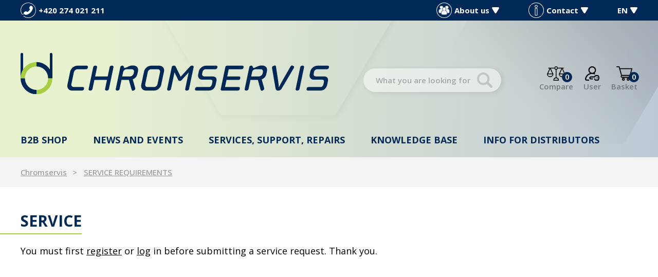

--- FILE ---
content_type: text/html; charset=UTF-8
request_url: https://www.chromservis.eu/en/servis
body_size: 8019
content:
<!doctype html>
<html lang="en">
<head>
	<meta charset="utf-8">
	<meta name="viewport" content="width=device-width, initial-scale=1, shrink-to-fit=no">
	<title>About us / CHROMSERVIS.EU</title>
	<style> svg { max-width: 0px; height: auto; } .preload * {transition: none !important;} </style>
	<link rel="preconnect" href="https://fonts.googleapis.com">
	<link rel="preconnect" href="https://fonts.gstatic.com" crossorigin>
	<link href="https://fonts.googleapis.com/css2?family=Montserrat:wght@400;500;600&family=Open+Sans:wght@300;400;500;600;700;800&display=swap" rel="stylesheet">
	<link href="/styles/20250331-143809/css.css" rel="stylesheet" lazyload>
	<script>(function(a){_q=function(){return a;};$=function(f){typeof f==="function" && a.push(arguments);return $;};jQuery=$.ready=$;}([]));</script>
	<script>var eshopRoundIt=2,eshopLang='EN',websiteURL='https://www.chromservis.eu',sectionID=1,forceNoAjax=false,defaultHash='',doResetFilter=false,eshopBaseURL='',eshopBaseHASH='',inFilterReset=false,proceedWithReset=true,firstTimeFilter=true;</script>

	<meta name="description" content="About us">
	<meta name="twitter:card" content="summary">
	<meta name="twitter:title" content="About us / CHROMSERVIS.EU">
	<meta name="twitter:description" content="About us">
	<meta name="twitter:image" content="https://www.chromservis.eu/media/facebook/EN_fbshare.jpg">
	<meta property="og:title" content="About us / CHROMSERVIS.EU">
	<meta property="og:description" content="About us">
	<meta property="og:image" content="https://www.chromservis.eu/media/facebook/EN_fbshare.jpg">
	<meta property="og:site_name" content="CHROMSERVIS.EU">
	<meta property="og:url" content="https://www.chromservis.eu/servis">

	<link rel="shortcut icon" href="/favicon.ico">
	<meta name="robots" content="index, follow">
			<script> var GTMTag='GTM-WG5SR85'; window.dataLayer = window.dataLayer || []; </script>
		</head>
<body class="preload">

<svg class="svg-symbol">
	<symbol id="icon-right"><path d="M54.6,9.41l128,127.1c6.3,7.1,9.4,15.3,9.4,22.6a33.44,33.44,0,0,1-9.38,22.63l-128,127.1a32,32,0,0,1-34.88,7C7.77,310.83,0,300.91,0,287.11V32A32,32,0,0,1,54.6,9.41Z"/></symbol>
	<symbol id="icon-left"><path d="M159.9,0.1C177.6,0,192,14.3,192,32v255.1c0,13.8-7.8,23.7-19.7,28.7c-12,4.9-25.7,2.2-34.9-7L9.4,181.7c-5.9-6.1-9.2-14.2-9.4-22.6c0-7.3,3.1-15.5,9.4-22.6l128-127.1C143.4,3.4,151.5,0.1,159.9,0.1z"/></symbol>
	<symbol id="icon-down"><path d="M7.56,10.5A1.49,1.49,0,0,1,5,10.5L.2,2.25A1.5,1.5,0,0,1,1.5,0H11a1.5,1.5,0,0,1,1.3,2.25Z"/></symbol>
	<symbol id="icon-back"><path d="M.75,7.56A1.49,1.49,0,0,1,.75,5L9,.2a1.5,1.5,0,0,1,2.25,1.3V11A1.5,1.5,0,0,1,9,12.33Z"/></symbol>
</svg>

<div class="web-wrap" id="top">
		<div class="info-top"><div class="container">
		<div class="info-top__left">
			<a href="tel:420274021211" class="info-top__item info-top__item--phone">
				<img src="/styles/img/phone.svg" alt="Phone">
				<span>+420 274 021 211</span>
			</a>
		</div>
		<div class="info-top__right">
			<div class="info-top__item info-top__item--megamenu">
				<a href="#"><img src="/styles/img/group.png"><span>About us</span><svg width="12.53" height="11.25" viewBox="0 0 12.53 11.25"><use xlink:href="#icon-down"/></svg></a>
				<div class="dropdown-placeholder">
					<div class="header-dropdown">
						<div class="header-dropdown__box">
							<div class="user-nav"><ul>
<li><a href="/en/company-profile">Company profile</a></li>
<li><a href="/en/people">People</a></li>
<li><a href="/en/career">Career</a></li>
<li><a href="/en/annual-reports">Annual reports</a></li>
<li><a title="Company certificates (ISO 9001, etc.)" href="/en/company-certificates">Company certificates</a></li>
</ul></div>
						</div>
					</div>
				</div>
			</div>
			<div href="" class="info-top__item info-top__item--megamenu">
				<a href="#"><img src="/styles/img/info.svg"><span>Contact</span><svg width="12.53" height="11.25" viewBox="0 0 12.53 11.25"><use xlink:href="#icon-down"/></svg></a>
				<div class="dropdown-placeholder">
					<div class="header-dropdown">
						<div class="header-dropdown__box">
							<div class="user-nav"><ul>
<li><a href="/en/contact-information">Contact information</a></li>
<li><a href="/en/map">Where to find us</a></li>
<li><a href="/en/page/kontakt">Email form</a></li>
</ul></div>
						</div>
					</div>
				</div>
			</div>
			<div class="info-top__item info-top__item--megamenu">
				<a href="/EN/"><span>EN</span><svg width="12.53" height="11.25" viewBox="0 0 12.53 11.25"><use xlink:href="#icon-down"/></svg></a>
				<div class="dropdown-placeholder">
					<div class="header-dropdown">
						<div class="header-dropdown__box">
							<div class="user-nav">
								<ul>
																		<li><a href="/CZ/">CZ</a></li>									<li><a href="/SK/">SK</a></li>									<li><a href="/PL/">PL</a></li>									<li><a href="/RU/">RU</a></li>								</ul>
							</div>
						</div>
					</div>
				</div>
			</div>
		</div>
	</div></div>
	
	<div class="header-placeholder">
	<div class="container"></div>
		<header class="header">
			<div class="container">
				<div class="header__top">
					<a href="/" class="header__top__logo"><img src="/styles/img/logo.svg"/></a>
										<div class="header__top__search">
						<form method="get" action="/search" id="sform" autocomplete="off" class="header__top__search__form">
							<input type="text" id="squery" name="q" value="" placeholder="What you are looking for?"/>
														<a class="a-remove js-search-close" href=""></a>
						</form>
						<div class="header-action header-action--search">
							<a class="header-action__link js-search-open" id="submitsform">
								<span class="header-action__link__icon"><img src="/styles/img/lupa-black.svg"/></span>
								<strong>Search</strong>
							</a>
						</div>
					</div>
										<div class="header__top__action">

												<div class="header-action header-action--compare">
							<a class="header-action__link">
								<span class="header-action__link__icon"><img src="/styles/img/porovnat.svg"/><small id="comparisonCount">0</small></span>
								<strong>Compare</strong>
							</a>
							<div class="header-dropdown header-dropdown--compare">
								<div class="header-dropdown__box" id="compareContent">
																		Add products to the comparison using the scales icon and here you can then compare their parameters.																</div>
							</div>
						</div>
						
						<div class="header-action header-action--user">
							<a href="/eshop/login" class="header-action__link">
								<span class="header-action__link__icon"><img src="/styles/img/login.svg"/></span>
								<strong>User</strong>
							</a>
							<div class="header-dropdown header-dropdown--user"><div class="header-dropdown__box">
															<div class="login">
									<form method="post" action="/eshop/login" class="login__form">
										<label>Your email:</label>
										<input type="email" name="loginemail" required value="">
																				<label>Your password:</label>
										<input type="password" name="loginpassword" value="">
																				<a href="/eshop/forgotpassword">I forgot my password</a>
										<button type="submit" class="btn btn-primary">Log in</button>
									</form>
									<div class="login__btn">
										<small>or</small>
										<a href="/eshop/register" class="btn btn-success">New Customer</a>
									</div>
								</div>
														</div></div>
						</div>

												<div class="header-action header-action--cart">
							<a href="/eshop/basket" class="header-action__link">
								<span class="header-action__link__icon"><img src="/styles/img/kosik.svg"/><small id="setnumproducts">0</small></span>
								<strong>Basket</strong>
							</a>
							<div id="b-cart-content">
									<div class="header-dropdown header-dropdown--cart-empty">
			<div class="header-dropdown__box">
				<span>Your basket is empty...</span><img src="/styles/img/cart-empty@2x.png"/>
			</div>
		</div>
									</div>
						</div>
						
												<div class="header-action header-action--hamburger">
							<a href="" class="header-action__link js-nav-toggle">
							<span class="header-action__link__icon">
								<span class="hamburger hamburger--collapse">
									<span class="hamburger-box">
										<span class="hamburger-inner"></span>
									</span>
								</span>
							</span>
							<strong>MENU</strong>
							</a>
						</div>
						
					</div>
				</div>

								<nav class="header__nav">
					<ul>

						<li class="has-megamenu">
							<a href="/en/eshophp">B2B shop								<svg width="12.53" height="11.25" viewBox="0 0 12.53 11.25"><use xlink:href="#icon-down"></use></svg>
							</a>
							<div class="megamenu megamenu--1">
								<a class="megamenu__back" href=""><svg width="192" height="318.22" viewBox="0 0 192 318.22"><use xlink:href="#icon-right"/></svg>Back</a>
								<div class="megamenu__links">
									<div class="megamenu__links__column">
												<a href="/en/10720-laboratory-produtcs">
			Laboratory instruments<br>and accessories			<svg width="12.53" height="11.25" viewBox="0 0 12.53 11.25"><use xlink:href="#icon-down"></use></svg>
		</a>
		<ul>
		<li><a href="/en/37-air-sampling">Air Sampling</a></li><li><a href="/en/29-apparatus-for-measuring-samples">Apparatus for measuring samples</a></li><li><a href="/en/18-apparatus-for-sample-preparation">Apparatus for sample preparation</a></li><li><a href="/en/42-chemicals">Chemicals</a></li><li><a href="/en/1-chromatography">Chromatography</a></li><li><a href="/en/54-dissolution">Dissolution</a></li><li><a href="/en/8-filtration">Filtration</a></li><li><a href="/en/109-laboratory-accessories">Laboratory accessories</a></li><li><a href="/en/75-laboratory-plastics">Laboratory plastics</a></li><li><a href="/en/66-liquid-handling">Liquid handling</a></li><li><a href="/en/mass-spectrometry-eshop">Mass spectrometry</a></li></ul>									</div>
									<div class="megamenu__links__column">
													<a href="/en/1045-gas-measurement">
				Gas<br>measurement				<svg width="12.53" height="11.25" viewBox="0 0 12.53 11.25"><use xlink:href="#icon-down"></use></svg>
			</a>
				<ul>
		<li><a href="/en/1048-analyzers">Analyzers</a></li><li><a href="/en/1061-coalescing-filters">Coalescing filters</a></li><li><a href="/en/1058-control-units">Control units</a></li><li><a href="/en/1047-fixed-detectors">Fixed detectors</a></li><li><a href="/en/1065-flow-controllers">Flow controllers</a></li><li><a href="/en/52a-flowmeters">Flowmeters</a></li><li><a href="/en/1064-gas-detection-tubes">Gas detection tubes</a></li><li><a href="/en/1063-humidifiers">Humidifiers</a></li><li><a href="/en/1062-nafion-dryers">Nafion Dryers</a></li><li><a href="/en/1046-portable-detectors">Portable detectors</a></li><li><a href="/en/1060-pressure-regulators">Pressure regulators</a></li></ul>									</div>
									<div class="megamenu__links__column">
													<a href="/en/1049-measurement-of-liquids">
				Measurement<br>of liquids				<svg width="12.53" height="11.25" viewBox="0 0 12.53 11.25"><use xlink:href="#icon-down"></use></svg>
			</a>
				<ul>
		<li><a href="/en/1051-armatures">Armatures</a></li><li><a href="/en/1066-automatic-calibration-systems">Automatic calibration systems</a></li><li><a href="/en/1054-cables">Cables</a></li><li><a href="/en/1059-portable-instruments">Portable instruments</a></li><li><a href="/en/1050-sensors">Sensors</a></li><li><a href="/en/1052-transmitters">Transmitters</a></li></ul>										<a href="/en/eshophp" class="a-more">
											<span>all products</span>
											<svg width="192" height="318.22" viewBox="0 0 192 318.22"><use xlink:href="#icon-right"/></svg>
										</a>
									</div>
								</div>
								<div class="megamenu__box">
									<div class="megamenu-box">
										<p><strong>You might be interested in:</strong></p>
<ul>
<li><a href="/en/ml-series-multi-liter-hydrogen-generator"><svg width="192" height="318.22" viewBox="0 0 192 318.22"><use xlink:href="#icon-right"/></svg> Multi-liter Hydrogen Generator</a></li>
<li><svg width="192" height="318.22" viewBox="0 0 192 318.22"><use xlink:href="#icon-right"/></svg> <a href="/en/purification-testing-for-cannabis-and-hemp">Flash purification of Cannabis</a></li>
<li><svg width="192" height="318.22" viewBox="0 0 192 318.22"><use xlink:href="#icon-right"/></svg> COD
<ul>
<li><a href="/fotometr-chs-uvsens-pro-mereni-chsk">CHS UVSens</a></li>
</ul>
</li>
</ul>									</div>
									<div class="b2b-user">
										<a href="/en/eshop/loginform">B2B login</a> <span>|</span> <a href="/en/eshop/register">B2B registration</a>
									</div>
								</div>
							</div>
						</li>

						<li class="has-megamenu">
							<a href="/en/news">
								News and events								<svg width="12.53" height="11.25" viewBox="0 0 12.53 11.25"><use xlink:href="#icon-down"></use></svg>
							</a>
							<div class="megamenu megamenu--2">
								<a class="megamenu__back" href=""><svg width="192" height="318.22" viewBox="0 0 192 318.22"><use xlink:href="#icon-right"/></svg>Back</a>
								<div class="megamenu__links">
									<div class="megamenu__links__column">
													<a href="/en/measurement-and-control-news">
				Measurement and Control News				<svg width="12.53" height="11.25" viewBox="0 0 12.53 11.25"><use xlink:href="#icon-down"></use></svg>
			</a>
				<ul>
		<li><a href="/en/gas-detection-news">Gas detection news</a></li><li><a href="/en/measurement-and-control-news-3">Measurement and Control News</a></li></ul>									</div>
									<div class="megamenu__links__column">
													<a href="/en/laboratory-news">
				Laboratory news				<svg width="12.53" height="11.25" viewBox="0 0 12.53 11.25"><use xlink:href="#icon-down"></use></svg>
			</a>
				<ul>
		<li><a href="/en/air-sampling-news">Air sampling news</a></li><li><a href="/en/chromatography-news">Chromatography news</a></li><li><a href="/en/liquid-handling">Liquid handling</a></li><li><a href="/en/physical-properties-news">Physical properties news</a></li><li><a href="/en/sample-preparation-news">Sample preparation news</a></li></ul>									</div>
									<div class="megamenu__links__column">
										<a href="/en/tutorials-and-exhibitions">Tutorials and Exhibitions</a><a href="/en/sale-news">Sale</a>									</div>
								</div>
								<div class="megamenu__img">
									<a href="/cz/novinky"><img src="/media/0/01_obrazky/Analytica2022_WEB_600_x_450.jpg" alt="Novinky" width="450" height="338"></a>								</div>
							</div>
						</li>

						<li class="has-megamenu">
							<a href="/en/service">
								Services, support, repairs								<svg width="12.53" height="11.25" viewBox="0 0 12.53 11.25"><use xlink:href="#icon-down"></use></svg>
							</a>
							<div class="megamenu megamenu--3">
								<a class="megamenu__back" href=""><svg width="192" height="318.22" viewBox="0 0 192 318.22"><use xlink:href="#icon-right"/></svg>Back</a>
								<div class="megamenu__links">
									<div class="megamenu__links__column">
										<a href="/en/servis">
											SERVICE REQUIREMENTS											<svg width="12.53" height="11.25" viewBox="0 0 12.53 11.25"><use xlink:href="#icon-down"></use></svg>
										</a>
										<ul>
											<li><a href="/en/servis?typ=1">Repairs</a></li>
											<li><a href="/en/servis?typ=3">Complaint</a></li>
											<li><a href="/en/servis?typ=2">Calibration</a></li>
										</ul>
										<a href="/en/training">Training</a>									</div>
								</div>
								<div class="megamenu__box">
									<div class="megamenu-box">
										<strong>Product promotion articles</strong>
										<ul>
											<li><svg width="192" height="318.22" viewBox="0 0 192 318.22"><use xlink:href="#icon-right"/></svg>
												<a href="/en/calibrations">Calibrations</a>											</li>
											<li>
												<svg width="192" height="318.22" viewBox="0 0 192 318.22"><use xlink:href="#icon-right"/></svg>
												<a href="/en/operation-manuals">Operation manuals</a>														<ul>
		<li><a href="/en/chromatographs-manuals">Chromatographs</a></li><li><a href="/en/flowmeters-calibrators">Flowmeters and calibrators</a></li><li><a href="/en/operation-manuals-gas">Gas detectors</a></li><li><a href="/en/hplc-column-care-guide">HPLC columns</a></li><li><a href="/en/operation-mauals-labs">Laboratory measuring instruments</a></li><li><a href="/en/laboratory-ph-sensors">Laboratory pH sensors</a></li><li><a href="/en/laboratory-scales">Laboratory scales</a></li><li><a href="/en/metamino-kit-manual">MetAmino kit</a></li><li><a href="/en/micro-solid-phase-extraction">MSPE</a></li><li><a href="/en/process-sensors">Process sensors</a></li><li><a href="/en/sampling-pumps">Sampling pumps</a></li><li><a href="/en/operation-manuals-transmitters">Transmitters</a></li></ul>											<li><svg width="192" height="318.22" viewBox="0 0 192 318.22"><use xlink:href="#icon-right"/></svg>
												<a href="/en/repairs">Repairs</a>											</li>
											<li><svg width="192" height="318.22" viewBox="0 0 192 318.22"><use xlink:href="#icon-right"/></svg>
												<a href="/en/claims">Warranty claims</a>											</li>
										</ul>
									</div>
								</div>
							</div>
						</li>

						<li class="has-megamenu">
							<a href="/en/know-more">
								Knowledge base								<svg width="12.53" height="11.25" viewBox="0 0 12.53 11.25"><use xlink:href="#icon-down"></use></svg>
							</a>
							<div class="megamenu megamenu--4">
								<a class="megamenu__back" href=""><svg width="192" height="318.22" viewBox="0 0 192 318.22"><use xlink:href="#icon-right"/></svg>Back</a>
								<div class="megamenu__links">
									<div class="megamenu__links__column">
													<a href="/en/chromatography">Chromatography<svg width="12.53" height="11.25" viewBox="0 0 12.53 11.25"><use xlink:href="#icon-down"></use></svg></a>
						<a href="/en/gas-detection">Gas Detection<svg width="12.53" height="11.25" viewBox="0 0 12.53 11.25"><use xlink:href="#icon-down"></use></svg></a>
						<a href="/en/phys-properties">Process measurement of liquids<svg width="12.53" height="11.25" viewBox="0 0 12.53 11.25"><use xlink:href="#icon-down"></use></svg></a>
						<a href="/en/chemicals">Chemicals<svg width="12.53" height="11.25" viewBox="0 0 12.53 11.25"><use xlink:href="#icon-down"></use></svg></a>
						<a href="/en/sample-preparation">Sample preparation<svg width="12.53" height="11.25" viewBox="0 0 12.53 11.25"><use xlink:href="#icon-down"></use></svg></a>
						<a href="/en/life-sciences">Life Sciences<svg width="12.53" height="11.25" viewBox="0 0 12.53 11.25"><use xlink:href="#icon-down"></use></svg></a>
						<a href="/en/service">Service support<svg width="12.53" height="11.25" viewBox="0 0 12.53 11.25"><use xlink:href="#icon-down"></use></svg></a>
						<a href="/en/mass-spektrometry">Mass spectrometry<svg width="12.53" height="11.25" viewBox="0 0 12.53 11.25"><use xlink:href="#icon-down"></use></svg></a>
													<a href="/en/terms-of-website-use-and-privacy" class="a-more">
											<span>Use of the site</span>
											<svg width="192" height="318.22" viewBox="0 0 192 318.22"><use xlink:href="#icon-right"/></svg>
										</a>
									</div>
								</div>
								<div class="megamenu__box">
									<div class="megamenu-box">
										<strong>Scientific articles</strong>
										<ul>
											<li>
												<svg width="192" height="318.22" viewBox="0 0 192 318.22"><use xlink:href="#icon-right"/></svg>
												<a href="/en/applists">Application lists</a>											</li>
											<li>
												<svg width="192" height="318.22" viewBox="0 0 192 318.22"><use xlink:href="#icon-right"/></svg>
												<a href="/en/safety-data-sheets">Safety Datasheets</a>											</li>
											<li>
												<svg width="192" height="318.22" viewBox="0 0 192 318.22"><use xlink:href="#icon-right"/></svg>
												<a href="/en/brochures">Catalogues</a>											</li>
											<li>
												<svg width="192" height="318.22" viewBox="0 0 192 318.22"><use xlink:href="#icon-right"/></svg>
												<a href="/en/operation-manuals">Operation manuals</a>											</li>
										</ul>
										<strong>Certificates</strong>
										<ul>
											<li>
												<svg width="192" height="318.22" viewBox="0 0 192 318.22"><use xlink:href="#icon-right"/></svg>
												<a href="/en/eshop/downloads#kat207">Chemical certificates</a>
											</li>
											<li>
												<svg width="192" height="318.22" viewBox="0 0 192 318.22"><use xlink:href="#icon-right"/></svg>
												<a href="/en/eshop/downloads#kat209">ATEX</a>
											</li>
											<li>
												<svg width="192" height="318.22" viewBox="0 0 192 318.22"><use xlink:href="#icon-right"/></svg>
												<a href="/en/eshop/downloads#kat1421">HPLC columns</a>
											</li>
										</ul>
										<strong>References</strong>
										<ul>
											<li>
												<svg width="192" height="318.22" viewBox="0 0 192 318.22"><use xlink:href="#icon-right"/></svg>
												<a href="/en/references">References</a>											</li>
										</ul>
									</div>
								</div>
							</div>
						</li>

						<li class="has-megamenu">
								<a href="#">Info for distributors								<svg width="12.53" height="11.25" viewBox="0 0 12.53 11.25"><use xlink:href="#icon-down"></use></svg>
							</a>
							<div class="megamenu megamenu--5">
								<a class="megamenu__back" href=""><svg width="192" height="318.22" viewBox="0 0 192 318.22"><use xlink:href="#icon-right"/></svg>Back</a>
								<div class="megamenu__links">
									<div class="megamenu__links__column">
												<a href="/en/dist-support">
			Supporting documents			<svg width="12.53" height="11.25" viewBox="0 0 12.53 11.25"><use xlink:href="#icon-down"></use></svg>
		</a>
		<ul>
		<li><a href="/en/application-support">Application support</a></li><li><a href="/en/cross-references-for-distributors">Cross references</a></li><li><a href="/en/try-and-buy-program-hplc-columns">Try&amp;Buy Program</a></li><li><a href="/en/application-notes">Application notes</a></li><li><a href="/en/technical-notes">Technical notes</a></li><li><a href="/en/technical-manuals">Technical manuals</a></li><li><a href="/en/troubleshooting-1347">Troubleshooting</a></li><li><a href="/en/certificates">Certificates</a></li><li><a href="/en/contacts">Contacts</a></li></ul>									</div>
									<div class="megamenu__links__column">
												<a href="/en/marketing">
			Marketing materials			<svg width="12.53" height="11.25" viewBox="0 0 12.53 11.25"><use xlink:href="#icon-down"></use></svg>
		</a>
		<ul>
		<li><a href="/en/company-identity-guedilines">Company Identity Guidelines</a></li><li><a href="/en/brochure">Brochure</a></li><li><a href="/en/hr-pictures">HR pictures</a></li><li><a href="/en/presentations">Presentations</a></li></ul>									</div>
								</div>
								<div class="megamenu__box">
									<div class="megamenu-box"><p><strong>Price lists</strong></p>
<ul>
<li><svg width="192" height="318.22" viewBox="0 0 192 318.22"><use xlink:href="#icon-right"/></svg> <a href="/en/hplc-column-price-list">HPLC columns</a></li>
<li><svg width="192" height="318.22" viewBox="0 0 192 318.22"><use xlink:href="#icon-right"/></svg> <a href="/en/gc-column-price-list">GC columns</a></li>
<li><svg width="192" height="318.22" viewBox="0 0 192 318.22"><use xlink:href="#icon-right"/></svg> <a href="/en/spe-column-price-list">SPE columns</a></li>
<li><svg width="192" height="318.22" viewBox="0 0 192 318.22"><use xlink:href="#icon-right"/></svg> <a href="/en/metamino-price-list">MetAmino kit</a></li>
<li><svg width="192" height="318.22" viewBox="0 0 192 318.22"><use xlink:href="#icon-right"/></svg> <a href="/en/mspe">MSPE</a></li>
<li><svg width="192" height="318.22" viewBox="0 0 192 318.22"><use xlink:href="#icon-right"/></svg> <a href="/en/chs-sensors-pricelist">CHS electrodes</a></li>
</ul></div>
								</div>
							</div>
						</li>

					</ul>

					<div class="header__nav__mobile">
						<ul>
<li><strong><a href="/EN/">EN</a></strong> <a href="/CZ/">CZ</a> <a href="/SK/">SK</a> <a href="/PL/">PL</a> <a href="/RU/">RU</a></li>
<li><a href="/contact-information">Contact information</a></li>
<li><a href="/map">Where to find us</a></li>
<li><a href="/page/kontakt">Email form</a></li>
</ul>					</div>
				</nav>
				
			</header>
		</div>
<div class="breadcrumb-wrap">
	<div class="container">
		<ol class="breadcrumb">
			<li class="breadcrumb-item"><a href="/en/">Chromservis</a></li>
			<li class="breadcrumb-item"><a href="/en/servis">SERVICE REQUIREMENTS</a></li>		</ol>
	</div>
</div>
<div class="container category-main">
<h1 class="h2-left"><strong>Service</strong></h1><p>You must first <a href="/eshop/register">register</a> or <a href="/eshop/login">log</a> in before submitting a service request. Thank you.</p></div>
<footer class="footer">
	<div class="container">
		<div class="footer__logo">
			<img src="/styles/img/logo-white.svg">
		</div>
		<div class="footer__links">

			<div class="footer__links__info toggle-wrap">
				<h5>
					<a href="#" class="js-footer-toggle">
						Chromservis s.r.o.
						<svg width="12.53" height="11.25" viewBox="0 0 12.53 11.25"><use xlink:href="#icon-down"></use></svg>
					</a>
				</h5>
				<div class="toggle-content">
					<p>Jakobiho 327<br />CZ, Prague 10 - Petrovice, 109 00</p>
<p>Telephone: <strong>+420 274 021 211</strong><br />Email: <a href="#">info@chromservis.eu</a></p>
<p>Company ID: 25086227<br />VAT ID: CZ25086227</p>				</div>
			</div>
			<div class="footer__links__group">
				<div class="footer__links__group__column toggle-wrap">
					<h5>
						<a href="#" class="js-footer-toggle">
							Products							<svg width="12.53" height="11.25" viewBox="0 0 12.53 11.25"><use xlink:href="#icon-down"></use></svg>
						</a>
					</h5>
					<div class="toggle-content">
						<ul>
<li><a href="/en/eshophp">B2B eshop</a></li>
<li><a href="/en/10720-laboratory-produtcs">Everything for laboratories</a></li>
<li><a href="/en/1049-measurement-of-liquids">Measurement of liquids</a></li>
<li><a href="/en/1045-gas-measurement">Gas detection</a></li>
</ul>					</div>
				</div>
				<div class="footer__links__group__column toggle-wrap">
					<h5>
						<a href="#" class="js-footer-toggle">
							Useful							<svg width="12.53" height="11.25" viewBox="0 0 12.53 11.25"><use xlink:href="#icon-down"></use></svg>
						</a>
					</h5>
					<div class="toggle-content">
						<ul>
<li><a href="/en/internal-kb">Knowledge base</a></li>
<li><a href="/en/know-more">Know more</a></li>
<li><a href="/en/servis">Service request</a></li>
<li><a href="/en/news">News</a></li>
<li><a href="/en/dist-support">Supporting documents</a></li>
<li><a href="/en/marketing">Marketing documents</a></li>
<li><a title="Terms and conditions" href="/en/terms-and-conditions">Supply of goods and services</a></li>
<li id="chskb" class="hide"><a href="/en/internal-kb">CHS Knowledge base</a></li>
</ul>					</div>
				</div>
				<div class="footer__links__group__column toggle-wrap">
					<h5>
						<a href="#" class="js-footer-toggle">
							Contacts							<svg width="12.53" height="11.25" viewBox="0 0 12.53 11.25"><use xlink:href="#icon-down"></use></svg>
						</a>
					</h5>
					<div class="toggle-content">
						<ul>
<li><a href="/en/contact-information">Contact information</a></li>
<li><a href="/en/page/kontakt">Email form</a></li>
<li><a href="/en/map">Where to find us</a></li>
<li><a href="/en/people">Our people</a></li>
</ul>					</div>
				</div>
			</div>

		</div>
	</div>
	<div class="footer__bottom">
		<div class="container">
			<span>© Chromservis 2026. By using the website, you agree to the terms of use. | Vytvořilo studio <a href="https://mywebdesign.cz/" style="text-decoration:underline" target="_blank">MyWebdesign</a></span>
			<a href="#top" class="a-more a-more--up go-top">
				<span>Up</span>
				<svg width="12.53" height="11.25" viewBox="0 0 12.53 11.25">
					<use xlink:href="#icon-down"/>
				</svg>
			</a>
		</div>
	</div>
</footer>

</div> <!-- .web-wrap -->
	
<script async src="/styles/20250331-143809/js.js"></script>
		<script>
			window.dataLayer = window.dataLayer || [];
			function gtag(){ window.dataLayer.push(arguments); }
			gtag('consent', 'default',{'necessary':'granted','ad_storage':'denied','analytics_storage':'denied'});
					</script>
		<!-- Google Tag Manager and Consent Cookie -->
<script>
window.dataLayer.push({ ecommerce: null });
window.dataLayer.push(
{"event":"view_other","ecomm_pagetype":"other","hasaccount":"n","customer_id":"ANON0"});
</script>
		<!-- End Google Tag Manager -->
					<script async src="/cookie/dist/consent.js"></script>
			<script>(function(w,d,s,l,i){w[l]=w[l]||[];w[l].push({'gtm.start': new Date().getTime(),event:'gtm.js'});var f=d.getElementsByTagName(s)[0], j=d.createElement(s),dl=l!='dataLayer'?'&l='+l:'';j.async=true;j.src='//www.googletagmanager.com/gtm.js?id='+i+dl;f.parentNode.insertBefore(j,f);})(window,document,'script','dataLayer','GTM-WG5SR85');</script>
			</body>
</html>

--- FILE ---
content_type: image/svg+xml
request_url: https://www.chromservis.eu/styles/img/logo-white.svg
body_size: 4544
content:
<svg xmlns="http://www.w3.org/2000/svg" width="2182.15" height="289.21" viewBox="0 0 2182.15 289.21"><g id="Vrstva_2" data-name="Vrstva 2"><g id="Vrstva_1-2" data-name="Vrstva 1"><path d="M435,263H363.1c-22.74,0-36.21-19.43-31.46-41.81l19.41-91.31c4.76-22.37,27.73-40.71,50.46-40.71h66c6.23,0,10.14,4,8.82,10.27l-.86,4A13.23,13.23,0,0,1,462.3,113.7H405.82c-17.6,0-26.38,10.26-29.26,23.83L360,215.64c-3.66,17.24,6.17,22.74,19.74,22.74H440.2c6.23,0,10.14,4,8.82,10.27l-.87,4A13.21,13.21,0,0,1,435,263Zm176.75,0H606.6c-6.24,0-10-4.77-8.67-11l13.41-63.07H522.22l-13.4,63.07c-1.33,6.24-7.48,11-13.34,11h-5.14c-6.23,0-10-4.77-8.66-11L514,100.13a14,14,0,0,1,13.34-11h5.13c5.88,0,10,4.77,8.67,11L527.45,164.3h89.11l13.64-64.17a14.06,14.06,0,0,1,13.34-11h5.13c5.87,0,10,4.77,8.67,11L625.07,251.94C623.74,258.18,617.59,263,611.73,263Zm192.18-1.84L799.48,263c-6.85,2.93-11.73,0-13.29-4.77l-19.73-69.31H714l-13.4,63.07c-1.32,6.24-7.47,11-13.35,11h-5.12c-6.23,0-10-4.77-8.67-11L706.13,98.29c1.17-5.5,6-9.17,11.85-9.17h4.77a6.68,6.68,0,0,1,6,4.41l2.47,7.33c.64,2.2,2.08,4,4.65,4,13.93,0,30.35-16.87,54.56-16.87h4.4c30.8,0,40.4,18.71,35.64,41.08l-3.67,17.23c-4.12,19.44-14.9,30.44-33.12,38.51l17.42,61.24a12.19,12.19,0,0,1,.3,5.5,13.93,13.93,0,0,1-7.52,9.53Zm-1.56-127.25c2.42-11.36-4.51-20.16-15.51-20.16H750.53c-11.36,0-22.41,8.8-24.82,20.16l-6.47,30.44h54.63c11.37,0,24.12-9.9,26.46-20.9ZM945.8,263H886c-22.72,0-36.72-18.7-32-41.07l19.65-92.42c4.75-22.37,28-40.34,50.74-40.34h56.84c22.74,0,38.35,18,33.6,40.34l-19.64,92.42C990.48,244.25,968.17,263,945.8,263Zm41-129.09c2.33-11-4.89-20.16-15.89-20.16H924.35c-11.37,0-22.12,9.16-24.45,20.16L882,218.21c-2.42,11.36,4.51,20.17,15.51,20.17h46.95c11,0,22-8.81,24.45-20.17l17.93-84.35ZM1178.66,263h-5.13c-5.86,0-10-4.77-8.67-11l24.64-115.88-47.59,51.34c-4.23,4.41-7.94,8.07-13.45,8.07h-3.66c-5.5,0-7.66-3.67-10-8.07L1089,136.06l-24.63,115.88c-1.32,6.24-7.47,11-13.35,11h-5.12c-6.24,0-10-4.77-8.67-11l32.43-152.55a12.71,12.71,0,0,1,12.44-10.27h6.61c4.76,0,7.86,4.41,9.65,8.07l34.4,69.31L1197,97.19c3.34-3.66,7.94-8.07,12.71-8.07h6.6c6.23,0,9.34,4.41,8.09,10.27L1192,251.94a14,14,0,0,1-13.34,11Zm155.12,0H1243.2c-6.23,0-10.15-4-8.82-10.27l.86-4a13.2,13.2,0,0,1,13.18-10.27h85.45c12.47,0,18.5-12.83,20.21-20.91l3.12-14.67c1.4-6.6,0-15.76-12.42-15.76h-60.13c-18,0-32.75-15-28.07-37l4.83-22.74c3.19-15,22.77-38.14,49.91-38.14h72.25c6.23,0,10.5,4,9.18,10.27l-.86,4c-1.32,6.24-7.32,10.27-13.19,10.27h-66.37c-13.56,0-22.54,7.7-24.88,18.7L1284.57,146c-1.8,8.43,3.07,18.33,16.26,18.33h59.05c17.24,0,30.3,11,25.62,33l-5.22,24.57c-5.45,25.67-23.76,41.07-46.5,41.07Zm203.53,0h-113c-5.87,0-9.33-4.4-8.09-10.27l32.59-153.29a13.11,13.11,0,0,1,12.81-10.27h107.45c6.23,0,10.14,4,8.82,10.27l-.86,4a13.22,13.22,0,0,1-13.18,10.28h-91l-10.75,50.6h83.6c6.24,0,10.15,4,8.82,10.26l-.85,4a13.22,13.22,0,0,1-13.19,10.27H1457l-10.53,49.51h96.08c6.23,0,10.15,4,8.82,10.27l-.86,4A13.23,13.23,0,0,1,1537.31,263Zm179-1.84-4.42,1.84c-6.86,2.93-11.74,0-13.29-4.77l-19.73-69.31h-52.45L1613,251.94c-1.33,6.24-7.48,11-13.35,11h-5.13c-6.23,0-10-4.77-8.66-11l32.66-153.65c1.17-5.5,6-9.17,11.85-9.17h4.76a6.69,6.69,0,0,1,6,4.41l2.47,7.33c.63,2.2,2.08,4,4.64,4,13.94,0,30.36-16.87,54.56-16.87h4.4c30.81,0,40.4,18.7,35.65,41.08l-3.67,17.23c-4.13,19.44-14.9,30.44-33.12,38.51l17.42,61.24a12.3,12.3,0,0,1,.3,5.49,13.94,13.94,0,0,1-7.53,9.54Zm-1.56-127.25c2.42-11.36-4.51-20.16-15.5-20.16H1662.9c-11.36,0-22.4,8.8-24.81,20.16l-6.47,30.44h54.64c11.37,0,24.11-9.9,26.44-20.9l2-9.54Zm132.93,114.79c-5.09,8.43-14.41,14.3-19.91,14.3h-9.9c-5.5,0-12.33-5.87-13.83-14.3l-24.89-143.4c-.75-5.13,1.23-11,9.19-13.93l5.6-2.2c8-2.93,12.19-.37,13.06,5.87L1823,198.77c3.31,22.37,4.27,40.34,4.27,40.34h1.1s8.58-18,21.4-40.34L1910,95c3.52-6.24,8.84-8.8,15.55-5.87l4.67,2.2c6.71,2.94,6.19,8.8,3.27,13.93l-85.85,143.4ZM1960.13,263H1955c-6.23,0-10-4.78-8.67-11l32.27-151.82a14.07,14.07,0,0,1,13.35-11h5.13c5.87,0,10,4.77,8.66,11l-32.26,151.82c-1.33,6.23-7.48,11-13.34,11Zm162.81,0h-90.58c-6.23,0-10.14-4.05-8.82-10.27l.86-4a13.22,13.22,0,0,1,13.19-10.27H2123c12.47,0,18.5-12.83,20.22-20.9l3.12-14.67c1.39-6.6,0-15.76-12.42-15.76H2073.8c-18,0-32.74-15-28.06-37l4.83-22.74c3.2-15,22.78-38.14,49.91-38.14h72.25c6.23,0,10.5,4,9.18,10.27l-.85,4c-1.33,6.23-7.33,10.27-13.19,10.27h-66.38c-13.57,0-22.53,7.7-24.87,18.7L2073.74,146c-1.8,8.43,3.06,18.33,16.26,18.33h59.05c17.23,0,30.29,11,25.62,33l-5.22,24.57c-5.46,25.67-23.77,41.07-46.5,41.07Z" style="fill:#fff"/><path d="M112.68,289.2A112.69,112.69,0,0,1,0,176.52H30.48a82.22,82.22,0,0,0,82.2,82.21V289.2Z" style="fill:#fff;fill-rule:evenodd"/><path d="M0,176.53C0,114.63,50.77,63.85,112.68,63.85V94.33a82.21,82.21,0,0,0-82.2,82.2Zm225.36,0A112.7,112.7,0,0,1,112.68,289.21V258.73a82.22,82.22,0,0,0,82.21-82.2Z" style="fill:#a8cc42;fill-rule:evenodd"/><path d="M112.68,63.84a112.63,112.63,0,0,1,94.24,50.91V9.82c0-.2,0-.4,0-.6A9.21,9.21,0,0,1,216.12,0h0a9.22,9.22,0,0,1,9.22,9.22h0V176.53H194.89a82.25,82.25,0,0,0-82.21-82.21V63.84ZM9.22,0a9.22,9.22,0,0,1,9.22,9.22V115A111.85,111.85,0,0,0,0,176.53V9.22A9.22,9.22,0,0,1,9.22,0Zm9.22,176.53h0Z" style="fill:#fff;fill-rule:evenodd"/></g></g></svg>